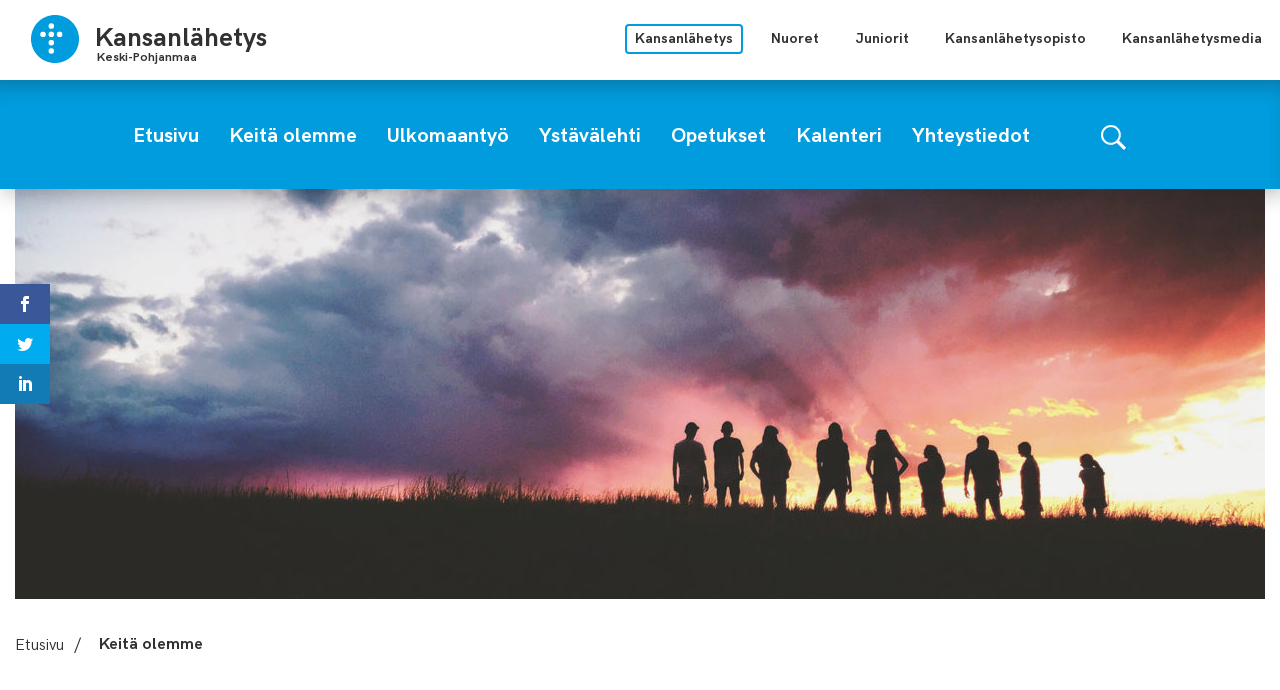

--- FILE ---
content_type: text/html; charset=UTF-8
request_url: https://kpkl.fi/toiminta/
body_size: 9215
content:
			<!doctype html>
<html lang="fi">
<head>
	<meta charset="utf-8">
	<meta http-equiv="x-ua-compatible" content="ie=edge">
	<meta name="viewport" content="width=device-width, initial-scale=1">
	<meta name="msapplication-TileColor" content="#2b5797">
	<meta name="theme-color" content="#ffffff">
			<link rel="apple-touch-icon" sizes="180x180" href="/wp-content/themes/sekl/dist/images/apple-touch-icon.png">
		<link rel="icon" type="image/png" sizes="32x32" href="/wp-content/themes/sekl/dist/images/favicon-32x32.png">
		<link rel="icon" type="image/png" sizes="16x16" href="/wp-content/themes/sekl/dist/images/favicon-16x16.png">
			<link rel="mask-icon" href="/wp-content/themes/sekl/dist/images/safari-pinned-tab.svg" color="#5bbad5">
			<link rel="preload" as="script" href="https://consent.cookiebot.com/uc.js">
		<script>var et_site_url='https://kpkl.fi';var et_post_id='8';function et_core_page_resource_fallback(a,b){"undefined"===typeof b&&(b=a.sheet.cssRules&&0===a.sheet.cssRules.length);b&&(a.onerror=null,a.onload=null,a.href?a.href=et_site_url+"/?et_core_page_resource="+a.id+et_post_id:a.src&&(a.src=et_site_url+"/?et_core_page_resource="+a.id+et_post_id))}
</script>	<!-- cookiebot script start -->
	<script id="Cookiebot" src="https://consent.cookiebot.com/uc.js" data-culture="fi" data-cbid="a39e9edf-266d-4ff5-9ed3-c4c3d8d22ac7" data-blockingmode="auto" type="text/javascript"></script>
	<!-- cookiebot script end -->
	<title>Keitä olemme | Kansanlähetys Keski-Pohjanmaa</title>
	<style>img:is([sizes="auto" i], [sizes^="auto," i]) { contain-intrinsic-size: 3000px 1500px }</style>
	
<!-- The SEO Framework by Sybre Waaijer -->
<link rel="canonical" href="https://kpkl.fi/toiminta/" />
<meta name="description" content="Keski-Pohjanmaan Ev.lut. Kansanlähetyksen toiminnassa on mukana eri ikäisiä, erilaisista taustoista tulevia ja erilaisilla luonteenpiirteillä varustettuja…" />
<meta property="og:type" content="website" />
<meta property="og:locale" content="fi_FI" />
<meta property="og:site_name" content="Kansanlähetys Keski-Pohjanmaa" />
<meta property="og:title" content="Keitä olemme | Kansanlähetys Keski-Pohjanmaa" />
<meta property="og:description" content="Keski-Pohjanmaan Ev.lut. Kansanlähetyksen toiminnassa on mukana eri ikäisiä, erilaisista taustoista tulevia ja erilaisilla luonteenpiirteillä varustettuja ihmisiä. Meitä yhdistää toisiimme halu…" />
<meta property="og:url" content="https://kpkl.fi/toiminta/" />
<meta name="twitter:card" content="summary_large_image" />
<meta name="twitter:title" content="Keitä olemme | Kansanlähetys Keski-Pohjanmaa" />
<meta name="twitter:description" content="Keski-Pohjanmaan Ev.lut. Kansanlähetyksen toiminnassa on mukana eri ikäisiä, erilaisista taustoista tulevia ja erilaisilla luonteenpiirteillä varustettuja ihmisiä. Meitä yhdistää toisiimme halu…" />
<script type="application/ld+json">{"@context":"https://schema.org","@graph":[{"@type":"WebSite","@id":"https://kpkl.fi/#/schema/WebSite","url":"https://kpkl.fi/","name":"Kansanlähetys Keski-Pohjanmaa","description":"Uusi kansanlahetys.fi -sivusto","inLanguage":"fi","potentialAction":{"@type":"SearchAction","target":{"@type":"EntryPoint","urlTemplate":"https://kpkl.fi/search/{search_term_string}/"},"query-input":"required name=search_term_string"},"publisher":{"@type":"Organization","@id":"https://kpkl.fi/#/schema/Organization","name":"Kansanlähetys Keski-Pohjanmaa","url":"https://kpkl.fi/"}},{"@type":"WebPage","@id":"https://kpkl.fi/toiminta/","url":"https://kpkl.fi/toiminta/","name":"Keitä olemme | Kansanlähetys Keski-Pohjanmaa","description":"Keski-Pohjanmaan Ev.lut. Kansanlähetyksen toiminnassa on mukana eri ikäisiä, erilaisista taustoista tulevia ja erilaisilla luonteenpiirteillä varustettuja…","inLanguage":"fi","isPartOf":{"@id":"https://kpkl.fi/#/schema/WebSite"},"breadcrumb":{"@type":"BreadcrumbList","@id":"https://kpkl.fi/#/schema/BreadcrumbList","itemListElement":[{"@type":"ListItem","position":1,"item":"https://kpkl.fi/","name":"Kansanlähetys Keski-Pohjanmaa"},{"@type":"ListItem","position":2,"name":"Keitä olemme"}]},"potentialAction":{"@type":"ReadAction","target":"https://kpkl.fi/toiminta/"}}]}</script>
<!-- / The SEO Framework by Sybre Waaijer | 1.49ms meta | 0.06ms boot -->

<link rel='dns-prefetch' href='//maps.googleapis.com' />
<link rel='dns-prefetch' href='//fonts.googleapis.com' />
		<!-- This site uses the Google Analytics by MonsterInsights plugin v9.11.1 - Using Analytics tracking - https://www.monsterinsights.com/ -->
							<script src="//www.googletagmanager.com/gtag/js?id=G-QKMTKEWL6F"  data-cfasync="false" data-wpfc-render="false" type="text/plain" data-cookieconsent="statistics" async></script>
			<script data-cfasync="false" data-wpfc-render="false" type="text/plain" data-cookieconsent="statistics">
				var mi_version = '9.11.1';
				var mi_track_user = true;
				var mi_no_track_reason = '';
								var MonsterInsightsDefaultLocations = {"page_location":"https:\/\/kpkl.fi\/toiminta\/"};
								if ( typeof MonsterInsightsPrivacyGuardFilter === 'function' ) {
					var MonsterInsightsLocations = (typeof MonsterInsightsExcludeQuery === 'object') ? MonsterInsightsPrivacyGuardFilter( MonsterInsightsExcludeQuery ) : MonsterInsightsPrivacyGuardFilter( MonsterInsightsDefaultLocations );
				} else {
					var MonsterInsightsLocations = (typeof MonsterInsightsExcludeQuery === 'object') ? MonsterInsightsExcludeQuery : MonsterInsightsDefaultLocations;
				}

								var disableStrs = [
										'ga-disable-G-QKMTKEWL6F',
									];

				/* Function to detect opted out users */
				function __gtagTrackerIsOptedOut() {
					for (var index = 0; index < disableStrs.length; index++) {
						if (document.cookie.indexOf(disableStrs[index] + '=true') > -1) {
							return true;
						}
					}

					return false;
				}

				/* Disable tracking if the opt-out cookie exists. */
				if (__gtagTrackerIsOptedOut()) {
					for (var index = 0; index < disableStrs.length; index++) {
						window[disableStrs[index]] = true;
					}
				}

				/* Opt-out function */
				function __gtagTrackerOptout() {
					for (var index = 0; index < disableStrs.length; index++) {
						document.cookie = disableStrs[index] + '=true; expires=Thu, 31 Dec 2099 23:59:59 UTC; path=/';
						window[disableStrs[index]] = true;
					}
				}

				if ('undefined' === typeof gaOptout) {
					function gaOptout() {
						__gtagTrackerOptout();
					}
				}
								window.dataLayer = window.dataLayer || [];

				window.MonsterInsightsDualTracker = {
					helpers: {},
					trackers: {},
				};
				if (mi_track_user) {
					function __gtagDataLayer() {
						dataLayer.push(arguments);
					}

					function __gtagTracker(type, name, parameters) {
						if (!parameters) {
							parameters = {};
						}

						if (parameters.send_to) {
							__gtagDataLayer.apply(null, arguments);
							return;
						}

						if (type === 'event') {
														parameters.send_to = monsterinsights_frontend.v4_id;
							var hookName = name;
							if (typeof parameters['event_category'] !== 'undefined') {
								hookName = parameters['event_category'] + ':' + name;
							}

							if (typeof MonsterInsightsDualTracker.trackers[hookName] !== 'undefined') {
								MonsterInsightsDualTracker.trackers[hookName](parameters);
							} else {
								__gtagDataLayer('event', name, parameters);
							}
							
						} else {
							__gtagDataLayer.apply(null, arguments);
						}
					}

					__gtagTracker('js', new Date());
					__gtagTracker('set', {
						'developer_id.dZGIzZG': true,
											});
					if ( MonsterInsightsLocations.page_location ) {
						__gtagTracker('set', MonsterInsightsLocations);
					}
										__gtagTracker('config', 'G-QKMTKEWL6F', {"forceSSL":"true","link_attribution":"true"} );
										window.gtag = __gtagTracker;										(function () {
						/* https://developers.google.com/analytics/devguides/collection/analyticsjs/ */
						/* ga and __gaTracker compatibility shim. */
						var noopfn = function () {
							return null;
						};
						var newtracker = function () {
							return new Tracker();
						};
						var Tracker = function () {
							return null;
						};
						var p = Tracker.prototype;
						p.get = noopfn;
						p.set = noopfn;
						p.send = function () {
							var args = Array.prototype.slice.call(arguments);
							args.unshift('send');
							__gaTracker.apply(null, args);
						};
						var __gaTracker = function () {
							var len = arguments.length;
							if (len === 0) {
								return;
							}
							var f = arguments[len - 1];
							if (typeof f !== 'object' || f === null || typeof f.hitCallback !== 'function') {
								if ('send' === arguments[0]) {
									var hitConverted, hitObject = false, action;
									if ('event' === arguments[1]) {
										if ('undefined' !== typeof arguments[3]) {
											hitObject = {
												'eventAction': arguments[3],
												'eventCategory': arguments[2],
												'eventLabel': arguments[4],
												'value': arguments[5] ? arguments[5] : 1,
											}
										}
									}
									if ('pageview' === arguments[1]) {
										if ('undefined' !== typeof arguments[2]) {
											hitObject = {
												'eventAction': 'page_view',
												'page_path': arguments[2],
											}
										}
									}
									if (typeof arguments[2] === 'object') {
										hitObject = arguments[2];
									}
									if (typeof arguments[5] === 'object') {
										Object.assign(hitObject, arguments[5]);
									}
									if ('undefined' !== typeof arguments[1].hitType) {
										hitObject = arguments[1];
										if ('pageview' === hitObject.hitType) {
											hitObject.eventAction = 'page_view';
										}
									}
									if (hitObject) {
										action = 'timing' === arguments[1].hitType ? 'timing_complete' : hitObject.eventAction;
										hitConverted = mapArgs(hitObject);
										__gtagTracker('event', action, hitConverted);
									}
								}
								return;
							}

							function mapArgs(args) {
								var arg, hit = {};
								var gaMap = {
									'eventCategory': 'event_category',
									'eventAction': 'event_action',
									'eventLabel': 'event_label',
									'eventValue': 'event_value',
									'nonInteraction': 'non_interaction',
									'timingCategory': 'event_category',
									'timingVar': 'name',
									'timingValue': 'value',
									'timingLabel': 'event_label',
									'page': 'page_path',
									'location': 'page_location',
									'title': 'page_title',
									'referrer' : 'page_referrer',
								};
								for (arg in args) {
																		if (!(!args.hasOwnProperty(arg) || !gaMap.hasOwnProperty(arg))) {
										hit[gaMap[arg]] = args[arg];
									} else {
										hit[arg] = args[arg];
									}
								}
								return hit;
							}

							try {
								f.hitCallback();
							} catch (ex) {
							}
						};
						__gaTracker.create = newtracker;
						__gaTracker.getByName = newtracker;
						__gaTracker.getAll = function () {
							return [];
						};
						__gaTracker.remove = noopfn;
						__gaTracker.loaded = true;
						window['__gaTracker'] = __gaTracker;
					})();
									} else {
										console.log("");
					(function () {
						function __gtagTracker() {
							return null;
						}

						window['__gtagTracker'] = __gtagTracker;
						window['gtag'] = __gtagTracker;
					})();
									}
			</script>
							<!-- / Google Analytics by MonsterInsights -->
		<link rel='stylesheet' id='et_monarch-css-css' href='https://kpkl.fi/wp-content/plugins/monarch/css/style.css?ver=1013c28f781abd6d63a2f02c8c1f6298' type='text/css' media='all' />
<link rel='stylesheet' id='et-gf-open-sans-css' href='https://fonts.googleapis.com/css?family=Open+Sans:400,700' type='text/css' media='all' />
<link rel='stylesheet' id='sakke/css-css' href='https://kpkl.fi/wp-content/themes/sekl/dist/styles/main.css?ver=cb5b77b9c1aa1697bdb6d9c62cd53e8c' type='text/css' media='all' />
<link rel='stylesheet' id='sakke/sub/css-css' href='https://kpkl.fi/wp-content/themes/sekl/dist/styles/sub-sites.css?ver=cb5b77b9c1aa1697bdb6d9c62cd53e8c' type='text/css' media='all' />
<script type="text/javascript" src="https://kpkl.fi/wp-content/plugins/google-analytics-for-wordpress/assets/js/frontend-gtag.js?ver=afd52a5376ec44fb429fd3440e3f5a0f" id="monsterinsights-frontend-script-js" async="async" data-wp-strategy="async"></script>
<script data-cfasync="false" data-wpfc-render="false" type="text/plain" data-cookieconsent="statistics" id='monsterinsights-frontend-script-js-extra'>/* <![CDATA[ */
var monsterinsights_frontend = {"js_events_tracking":"true","download_extensions":"doc,pdf,ppt,zip,xls,docx,pptx,xlsx","inbound_paths":"[{\"path\":\"\\\/go\\\/\",\"label\":\"affiliate\"},{\"path\":\"\\\/recommend\\\/\",\"label\":\"affiliate\"}]","home_url":"https:\/\/kpkl.fi","hash_tracking":"false","v4_id":"G-QKMTKEWL6F"};/* ]]> */
</script>
<script type='text/javascript' data-cookieconsent='ignore' src="https://kpkl.fi/wp-includes/js/jquery/jquery.min.js?ver=cc5042756e8a0a9f10dd00dbe13b8e87" id="jquery-core-js"></script>
<script type='text/javascript' data-cookieconsent='ignore' src="https://kpkl.fi/wp-includes/js/jquery/jquery-migrate.min.js?ver=1f2a631a57875fae2aa3ddf0e06ec35f" id="jquery-migrate-js"></script>
<script type="text/javascript" src="//maps.googleapis.com/maps/api/js?key=AIzaSyBfmr6hNUTLG4IIw1qCKpa9J58CdKUQNgw&amp;ver=d9244ebba3d28ef66af8226c4c22720d" id="google-maps-js"></script>
<link rel="alternate" title="oEmbed (JSON)" type="application/json+oembed" href="https://kpkl.fi/wp-json/oembed/1.0/embed?url=https%3A%2F%2Fkpkl.fi%2Ftoiminta%2F&#038;lang=fi" />
<link rel="alternate" title="oEmbed (XML)" type="text/xml+oembed" href="https://kpkl.fi/wp-json/oembed/1.0/embed?url=https%3A%2F%2Fkpkl.fi%2Ftoiminta%2F&#038;format=xml&#038;lang=fi" />
<style type="text/css" id="et-social-custom-css">
				 
			</style><link rel="preload" href="https://kpkl.fi/wp-content/plugins/monarch/core/admin/fonts/modules.ttf" as="font" crossorigin="anonymous">		<!-- Global site tag (gtag.js) - Google Analytics -->
		<script async type="text/plain" data-cookieconsent="statistics"
		        src="https://www.googletagmanager.com/gtag/js?id="></script>
		<script type="text/plain" data-cookieconsent="statistics">
			window.dataLayer = window.dataLayer || [];

			function gtag() {
				dataLayer.push( arguments );
			}

			gtag( 'js', new Date() );
			gtag( 'config', "" );
		</script>
	<style type="text/css">.recentcomments a{display:inline !important;padding:0 !important;margin:0 !important;}</style></head>

<body class="wp-singular page-template-default page page-id-8 wp-theme-sekl site-district is_sub_site et_monarch">
<!--[if IE]>
<div class="alert alert-warning">
	You are using an <strong>outdated</strong> browser. Please <a href="http://browsehappy.com/">upgrade your
	browser</a> to improve your experience.</div>
<![endif]-->
<div class="wrap">
	<a class="skip-link" href="#content">Skip to content</a>
<header class="banner" role="banner">
	<div class="banner__main-area">
		<div class="container--banner">
			<div class="banner__top-row">
				<div class="site-branding">
					<strong class="site-branding__title">
						<a
								href="https://kpkl.fi/"
								rel="home"
								class="site-branding__link"
						>
							<svg version="1.1" xmlns="http://www.w3.org/2000/svg" x="0" y="0" width="50" height="50" viewBox="0 0 50 50"><path d="M49.026 24.994C49.026 38.256 38.277 49 25.013 49 11.752 49 1 38.256 1 24.994 1 11.744 11.752 1 25.013 1c13.264 0 24.013 10.744 24.013 23.994zM24.089 12.079a2.773 2.773 0 00-2.77-2.771 2.773 2.773 0 00-2.771 2.771 2.77 2.77 0 005.541 0zm0 8.304a2.769 2.769 0 00-2.77-2.768 2.769 2.769 0 100 5.539 2.772 2.772 0 002.77-2.771zm0 8.309a2.77 2.77 0 10-5.54.002 2.77 2.77 0 005.54-.002zm8.313-8.309a2.77 2.77 0 00-2.772-2.768 2.77 2.77 0 100 5.539 2.773 2.773 0 002.772-2.771zm-16.625 0a2.767 2.767 0 00-2.77-2.768 2.769 2.769 0 100 5.539 2.77 2.77 0 002.77-2.771zm8.312 16.619a2.772 2.772 0 00-2.77-2.771 2.772 2.772 0 00-2.771 2.771 2.771 2.771 0 005.541 0z" fill="#009CDE"/></svg>							<div class="site-branding__text-wrapper">
								<span class="site-branding__text">
									Kansanlähetys								</span>
																	<span class="site-branding__district">
										Keski-Pohjanmaa									</span>
															</div>
						</a>
					</strong>
				</div>

				<nav class="multi-site-nav">
					<button class="multi-site-nav__toggle" data-banner-toggle="multi-site"
					        title="Avaa tai sulje sivustovalikko">
						<span
								class="multi-site-nav__toggle-icon multi-site-nav__toggle-icon--open"><svg width="16" height="10" viewBox="0 0 16 10" version="1.1" xmlns="http://www.w3.org/2000/svg"><path d="M15.515 6.857c.724.775.626 1.942-.22 2.606a2.155 2.155 0 01-2.62 0L8.05 5.23 3.427 9.463c-.786.716-2.055.716-2.841 0a1.742 1.742 0 010-2.606L8.05 0l7.464 6.857z" fill="#000" fill-rule="evenodd"/></svg></span>
						<span
								class="multi-site-nav__toggle-icon multi-site-nav__toggle-icon--close"><svg width="16" height="10" viewBox="0 0 16 10" version="1.1" xmlns="http://www.w3.org/2000/svg"><path d="M15.515 6.857c.724.775.626 1.942-.22 2.606a2.155 2.155 0 01-2.62 0L8.05 5.23 3.427 9.463c-.786.716-2.055.716-2.841 0a1.742 1.742 0 010-2.606L8.05 0l7.464 6.857z" fill="#000" fill-rule="evenodd"/></svg></span>
					</button>
					<ul class="multi-site-nav__list multi-site-nav__list--close">
													<li class="multi-site-nav__list-item multi-site-nav__list-item--active">
								<a class="multi-site-nav__link multi-site-nav__link--active"
								   href="https://kansanlahetys.fi/">
									Kansanlähetys								</a>
							</li>
													<li class="multi-site-nav__list-item ">
								<a class="multi-site-nav__link "
								   href="https://nm.fi/">
									Nuoret								</a>
							</li>
													<li class="multi-site-nav__list-item ">
								<a class="multi-site-nav__link "
								   href="http://donkki.net/">
									Juniorit								</a>
							</li>
													<li class="multi-site-nav__list-item ">
								<a class="multi-site-nav__link "
								   href="http://kansanlahetysopisto.fi/">
									Kansanlähetysopisto								</a>
							</li>
													<li class="multi-site-nav__list-item ">
								<a class="multi-site-nav__link "
								   href="https://www.klmedia.fi/">
									Kansanlähetysmedia								</a>
							</li>
											</ul>

				</nav>

							</div>
			<div class="banner__theme-row">
				<div class="navigation-area">

					<button class="search-toggle" data-banner-toggle="search"
					        title="Näytä tai piilota hakulomake">
						<span
								class="search-toggle__icon search-toggle__icon--open"><svg xmlns="http://www.w3.org/2000/svg" viewBox="0 0 60 60"><path d="M37 10.5C33.4 6.8 29 5 23.8 5s-9.6 1.8-13.3 5.5S5 18.5 5 23.8s1.8 9.6 5.5 13.3 8.1 5.5 13.3 5.5S33.4 40.7 37 37c3.8-3.8 5.6-8.2 5.6-13.3s-1.8-9.5-5.6-13.2zm6.8 26.1l-.6 1.1 16.9 17-5.4 5.3-16.9-17-1.1.8c-4.2 2.6-8.5 3.9-13 3.9-6.6 0-12.2-2.3-16.8-7-4.6-4.7-7-10.3-7-16.9S2.3 11.6 7 7c4.6-4.6 10.2-7 16.8-7S36 2.3 40.6 7c4.6 4.6 7 10.2 7 16.8-.1 4.5-1.3 8.8-3.8 12.8z"/></svg></span>
						<span
								class="search-toggle__icon search-toggle__icon--close"><svg xmlns="http://www.w3.org/2000/svg" viewBox="0 0 30 30"><path d="M28.1 0L30 1.9 16.9 15 30 28.1 28.1 30 15 16.9 1.9 30 0 28.1 13.1 15 0 1.9 1.9 0 15 13.1z"/></svg></span>
					</button>

					<div class="search-form-wrapper">
						<form role="search" method="get" class="search-form" action="https://kpkl.fi/">

	<label class="sr-only">Search site</label>

	<input type="search" value="" name="s" class="search-form__field"
	       placeholder="Search site" required>

	<button type="submit" class="search-form__button">
		<svg xmlns="http://www.w3.org/2000/svg" viewBox="0 0 60 60"><path d="M37 10.5C33.4 6.8 29 5 23.8 5s-9.6 1.8-13.3 5.5S5 18.5 5 23.8s1.8 9.6 5.5 13.3 8.1 5.5 13.3 5.5S33.4 40.7 37 37c3.8-3.8 5.6-8.2 5.6-13.3s-1.8-9.5-5.6-13.2zm6.8 26.1l-.6 1.1 16.9 17-5.4 5.3-16.9-17-1.1.8c-4.2 2.6-8.5 3.9-13 3.9-6.6 0-12.2-2.3-16.8-7-4.6-4.7-7-10.3-7-16.9S2.3 11.6 7 7c4.6-4.6 10.2-7 16.8-7S36 2.3 40.6 7c4.6 4.6 7 10.2 7 16.8-.1 4.5-1.3 8.8-3.8 12.8z"/></svg>	</button>

</form>
					</div>

					<button class="primary-nav-toggle hamburger hamburger--squeeze" data-banner-toggle="primary-nav"
					        type="button" aria-label="Valikko">
						<span class="hamburger-box">
							<span class="hamburger-inner"></span>
						</span>
					</button>

					<div class="primary-nav-wrapper">
						<div class="primary-nav-container">
							<nav id="primary-nav" class="primary-nav">
								<ul class="primary-nav-lvl-1"><li class="primary-nav-lvl-1__item"><a class="primary-nav-lvl-1__link"  href="https://kpkl.fi/"><span>Etusivu</span></a></li>
<li class="primary-nav-lvl-1__item primary-nav-lvl-1__item--current"><a class="primary-nav-lvl-1__link"  href="https://kpkl.fi/toiminta/"><span>Keitä olemme</span></a></li>
<li class="primary-nav-lvl-1__item"><a class="primary-nav-lvl-1__link"  href="https://kpkl.fi/ulkomaantyo/"><span>Ulkomaantyö</span></a></li>
<li class="primary-nav-lvl-1__item"><a class="primary-nav-lvl-1__link"  href="https://kpkl.fi/ystavalehti/"><span>Ystävälehti</span></a></li>
<li class="primary-nav-lvl-1__item"><a class="primary-nav-lvl-1__link"  href="https://kpkl.fi/opetukset/"><span>Opetukset</span></a></li>
<li class="primary-nav-lvl-1__item"><a class="primary-nav-lvl-1__link"  href="https://kpkl.fi/kalenteri/"><span>Kalenteri</span></a></li>
<li class="primary-nav-lvl-1__item"><a class="primary-nav-lvl-1__link"  href="https://kpkl.fi/yleista/"><span>Yhteystiedot</span></a></li>
</ul>							</nav>
						</div>
					</div>
				</div>
			</div>
		</div>
	</div>
</header>	<main class="main" role="document">

					<div class="container-fluid">
					<section class="s-landing-page-header" data-addsearch="include">
			<div
		class="b-hero-image b-hero-image--full"
		style="background-image: url('https://kpkl.fi/wp-content/uploads/sites/12/2019/10/keitaolemme_hero-1320x410.jpg')"	>
	</div>
	</section>

			</div>
		
		<div class="container-fluid" id="content">
			<div class="page__breadcrumbs-wrapper">
				<ul id="breadcrumbs" class="breadcrumbs"><li class="breadcrumbs__list-item"><a href="https://kpkl.fi/" class="breadcrumbs__link">Etusivu</a></li><span class="breadcrumbs__divider">/</span><li class="breadcrumbs__list-item breadcrumbs__list-item--active">Keitä olemme </li></ul>			</div>
			<div class="row">
				<div class="col-md-3">
					<aside class="sidebar-left sidebar-wrap">
											</aside>
				</div>
				<div class="col-lg-6 col-md-9">
					
<div class="page-header">
	<h1>Keitä olemme</h1>
</div>
					<div
							class="entry-content"
					>
						<p>Keski-Pohjanmaan Ev.lut. Kansanlähetyksen toiminnassa on mukana eri ikäisiä, erilaisista taustoista tulevia ja erilaisilla luonteenpiirteillä varustettuja ihmisiä. Meitä yhdistää toisiimme halu seurata Jeesusta ja elämä Jumalan läheisyydessä. Piirimme tarkoituksena ja tehtävänä on varustaa jokainen toimimaan oman paikkakuntansa ja alueensa parhaaksi sekä viemään evankeliumia eteenpäin lähipiiristään alkaen aina maailman ääriin saakka. Uskomme, että jokainen Jeesuksen oma on kutsuttu elämään uskoaan todeksi ja palvelemaan lahjoillaan (1 Piet. 2:9). Jeesuksen antama lähetystehtävä (Matt. 28) ei onneksi ole annettu ainoastaan yhdelle tai kahdelle ihmiselle, vaan Jeesus tarkoitti, että saamme elää Jumalan perheväkenä toteuttaen yhdessä lähetyskäskyä. Tästä Paavali kirjoittaa &#8221;Te ette siis enää ole vieraita ettekä muukalaisia, vaan te olette samaa kansaa pyhien kanssa ja Jumalan perheväkeä.&#8221; (Ef. 2:19) Tämä tuo elämään merkityksen, rauhan ja ilon yhteydestä toisiin.</p>
<p>Keski-Pohjanmaan Ev. Lut. Kansanlähetys on itsenäinen yhdistys, joka toimii pääasiassa Keski-Pohjanmaan alueella. Keski-Pohjanmaan Kansanlähetys toimii Suomen evankelis-luterilaisen kirkon lähetys- ja herätysliikkeenä. Toimimme useilla eri paikkakunnilla yhdessä seurakuntien kanssa järjestäen samanaikaisesti myös täysin itsenäistä toimintaa. Haluamme yhdessä rakentaa hengellistä kotia sitä kaipaaville ja toimia alueemme ja paikkakuntamme parhaaksi. Toimitilamme sijaitsee Kokkolassa (Rantakatu 16, 2.krs).</p>
<p>Kansanlähetyksen <a href="https://kpkl.fi/wp-content/uploads/sites/12/2024/07/2011_sekl-ohjelma.pdf" target="_blank" rel="noopener">ohjelmaan</a> tutustumalla on mahdollista saada tarkempi kuva arvoistamme ja toiminnastamme.</p>
<p>Olet tervetullut mukaan tutustumaan ja liittymään joukkoomme! Voit myös halutessasi <a href="https://kpkl.fi/tule-mukaan/liity-jaseneksi/">liittyä piirin jäseneksi</a>.</p>
					</div>
															
				</div>
				<div class="col-lg-3">
																								</div>
			</div>
		</div>

				</main><!-- /.main -->
	<footer class="footer">
	<div class="container">
		<div class="row">
												<div class="col-xl-3 col-lg-3 col-md-6">
						<div class="footer__column">
														<h3 class="footer__column-header">Yhteystiedot</h3>
							<div class="footer__column-content">
								<p>Toimitila<br />
Rantakatu 16, 2. krs<br />
67100 Kokkola</p>
<p>&nbsp;</p>
							</div>
							
	<a class="cookiebot-settings-link" href="javascript:CookieConsent.renew();">
		Show my cookie settings	</a>

							</div>
					</div>
									<div class="col-xl-3 col-lg-3 col-md-6">
						<div class="footer__column">
														<h3 class="footer__column-header">Työntekijät</h3>
							<div class="footer__column-content">
								<p>Piirijohtaja<br />
Marko Mitronen<br />
044 543 5606<br />
marko.mitronen@sekl.fi</p>
							</div>
													</div>
					</div>
									<div class="col-xl-3 col-lg-3 col-md-6">
						<div class="footer__column">
														<h3 class="footer__column-header">Pankkiyhteydet</h3>
							<div class="footer__column-content">
								<p>Kokkolan Osuuspankki<br />
FI29 5237 4420 0112 45<br />
OKOYFIHH</p>
<p>Piirin työ<br />
96001</p>
<p>Mobilepay<br />
47185</p>
<p>&nbsp;</p>
							</div>
													</div>
					</div>
									<div class="col-xl-3 col-lg-3 col-md-6">
						<div class="footer__column">
														<h3 class="footer__column-header">Rahankeräyslupa</h3>
							<div class="footer__column-content">
								<p>Luvan numero<br />
RA/2020/883</p>
<p>Toimeenpanoaika<br />
1.1.2021-</p>
<p><a href="https://kpkl.fi/tue-tyotamme/">Rahankeräyslupa</a></p>
<p><a href="https://kansanlahetys.fi/wp-content/uploads/2019/06/Tietosuojaseloste-SEKL-2018.pdf">Tietosuojaseloste</a></p>
<p>&nbsp;</p>
<p>&nbsp;</p>
							</div>
													</div>
					</div>
									</div>
	</div>
</footer>
</div><!-- /.wrap -->
<script type="speculationrules">
{"prefetch":[{"source":"document","where":{"and":[{"href_matches":"\/*"},{"not":{"href_matches":["\/wp-*.php","\/wp-admin\/*","\/wp-content\/uploads\/sites\/12\/*","\/wp-content\/*","\/wp-content\/plugins\/*","\/wp-content\/themes\/sekl\/*","\/*\\?(.+)"]}},{"not":{"selector_matches":"a[rel~=\"nofollow\"]"}},{"not":{"selector_matches":".no-prefetch, .no-prefetch a"}}]},"eagerness":"conservative"}]}
</script>
	<style>
		.wp-block-image img:not([style*='object-fit']) {
			height: auto !important;
		}
	</style>
		<script>
		console.log( "vlu production'server'B" );
	</script>
	<div class="et_social_sidebar_networks et_social_visible_sidebar et_social_slideright et_social_animated et_social_rectangle et_social_sidebar_flip et_social_mobile_on">
					
					<ul class="et_social_icons_container"><li class="et_social_facebook">
									<a href="http://www.facebook.com/sharer.php?u=https%3A%2F%2Fkpkl.fi%2Ftoiminta%2F&#038;t=Keit%C3%A4%20olemme" class="et_social_share" rel="nofollow" data-social_name="facebook" data-post_id="8" data-social_type="share" data-location="sidebar">
										<i class="et_social_icon et_social_icon_facebook"></i>
										
										
										<span class="et_social_overlay"></span>
									</a>
								</li><li class="et_social_twitter">
									<a href="http://twitter.com/share?text=Keit%C3%A4%20olemme&#038;url=https%3A%2F%2Fkpkl.fi%2Ftoiminta%2F" class="et_social_share" rel="nofollow" data-social_name="twitter" data-post_id="8" data-social_type="share" data-location="sidebar">
										<i class="et_social_icon et_social_icon_twitter"></i>
										
										
										<span class="et_social_overlay"></span>
									</a>
								</li><li class="et_social_linkedin">
									<a href="http://www.linkedin.com/shareArticle?mini=true&#038;url=https%3A%2F%2Fkpkl.fi%2Ftoiminta%2F&#038;title=Keit%C3%A4%20olemme" class="et_social_share" rel="nofollow" data-social_name="linkedin" data-post_id="8" data-social_type="share" data-location="sidebar">
										<i class="et_social_icon et_social_icon_linkedin"></i>
										
										
										<span class="et_social_overlay"></span>
									</a>
								</li></ul>
					<span class="et_social_hide_sidebar et_social_icon"></span>
				</div><div class="et_social_mobile_button"></div>
					<div class="et_social_mobile et_social_fadein">
						<div class="et_social_heading">Share This</div>
						<span class="et_social_close"></span>
						<div class="et_social_networks et_social_simple et_social_rounded et_social_left">
							<ul class="et_social_icons_container"><li class="et_social_facebook">
									<a href="http://www.facebook.com/sharer.php?u=https%3A%2F%2Fkpkl.fi%2Ftoiminta%2F&#038;t=Keit%C3%A4%20olemme" class="et_social_share" rel="nofollow" data-social_name="facebook" data-post_id="8" data-social_type="share" data-location="sidebar">
										<i class="et_social_icon et_social_icon_facebook"></i>
										<div class="et_social_network_label"><div class="et_social_networkname">Facebook</div></div>
										
										<span class="et_social_overlay"></span>
									</a>
								</li><li class="et_social_twitter">
									<a href="http://twitter.com/share?text=Keit%C3%A4%20olemme&#038;url=https%3A%2F%2Fkpkl.fi%2Ftoiminta%2F" class="et_social_share" rel="nofollow" data-social_name="twitter" data-post_id="8" data-social_type="share" data-location="sidebar">
										<i class="et_social_icon et_social_icon_twitter"></i>
										<div class="et_social_network_label"><div class="et_social_networkname">Twitter</div></div>
										
										<span class="et_social_overlay"></span>
									</a>
								</li><li class="et_social_linkedin">
									<a href="http://www.linkedin.com/shareArticle?mini=true&#038;url=https%3A%2F%2Fkpkl.fi%2Ftoiminta%2F&#038;title=Keit%C3%A4%20olemme" class="et_social_share" rel="nofollow" data-social_name="linkedin" data-post_id="8" data-social_type="share" data-location="sidebar">
										<i class="et_social_icon et_social_icon_linkedin"></i>
										<div class="et_social_network_label"><div class="et_social_networkname">LinkedIn</div></div>
										
										<span class="et_social_overlay"></span>
									</a>
								</li></ul>
						</div>
					</div>
					<div class="et_social_mobile_overlay"></div><script type="text/javascript" src="https://kpkl.fi/wp-content/plugins/monarch/js/idle-timer.min.js?ver=1013c28f781abd6d63a2f02c8c1f6298" id="et_monarch-idle-js"></script>
<script type="text/javascript" id="et_monarch-custom-js-js-extra">
/* <![CDATA[ */
var monarchSettings = {"ajaxurl":"https:\/\/kpkl.fi\/wp-admin\/admin-ajax.php","pageurl":"https:\/\/kpkl.fi\/toiminta\/","stats_nonce":"cd728d7b0a","share_counts":"9ff6860657","follow_counts":"fd99553a62","total_counts":"73b5801c51","media_single":"13964c8efc","media_total":"ad0f2045c2","generate_all_window_nonce":"05c6c48537","no_img_message":"No images available for sharing on this page"};
/* ]]> */
</script>
<script type="text/javascript" src="https://kpkl.fi/wp-content/plugins/monarch/js/custom.js?ver=1013c28f781abd6d63a2f02c8c1f6298" id="et_monarch-custom-js-js"></script>
<script type="text/javascript" src="https://kpkl.fi/wp-content/plugins/monarch/core/admin/js/common.js?ver=cb4ef0d914b03ce4a4708c141069e925" id="et-core-common-js"></script>
<script type="text/javascript" id="sakke/js-js-extra">
/* <![CDATA[ */
var sakkeVars = {"choicesjs":{"loadingText":"Loading...","noResultsText":"No results found","noChoicesText":"No choices to choose from","itemSelectText":"Press to select"},"videomodal":{"close":"Close(esc)"}};
/* ]]> */
</script>
<script type='text/javascript' data-cookieconsent='ignore' src="https://kpkl.fi/wp-content/themes/sekl/dist/scripts/main.js?ver=cb5b77b9c1aa1697bdb6d9c62cd53e8c" id="sakke/js-js"></script>
		<script type="text/javascript">
		(function(w, d){
		    var b = d.getElementsByTagName('body')[0];
		    var s = d.createElement("script");
		    var v = !("IntersectionObserver" in w) ? "8.17.0" : "10.19.0";
		    s.async = true; // This includes the script as async. See the "recipes" section for more information about async loading of LazyLoad.
		    s.src = 'https://kpkl.fi/wp-content/plugins/valu-wp-lazy-load/assets/scripts' + '/lazyload-' + v + ".min.js";
		    w.lazyLoadOptions = {
		        elements_selector: "[data-lazy]"
		    };
		    b.appendChild(s);
		}(window, document));
		</script></body>
</html>


--- FILE ---
content_type: application/x-javascript
request_url: https://consentcdn.cookiebot.com/consentconfig/a39e9edf-266d-4ff5-9ed3-c4c3d8d22ac7/kpkl.fi/configuration.js
body_size: 405
content:
CookieConsent.configuration.tags.push({id:186540093,type:"script",tagID:"",innerHash:"",outerHash:"",tagHash:"218848660978",url:"https://consent.cookiebot.com/uc.js",resolvedUrl:"https://consent.cookiebot.com/uc.js",cat:[1,3]});CookieConsent.configuration.tags.push({id:186540095,type:"script",tagID:"",innerHash:"",outerHash:"",tagHash:"16835176584368",url:"https://kpkl.fi/wp-content/themes/sekl/dist/scripts/main.js?ver=cb5b77b9c1aa1697bdb6d9c62cd53e8c",resolvedUrl:"https://kpkl.fi/wp-content/themes/sekl/dist/scripts/main.js?ver=cb5b77b9c1aa1697bdb6d9c62cd53e8c",cat:[1]});